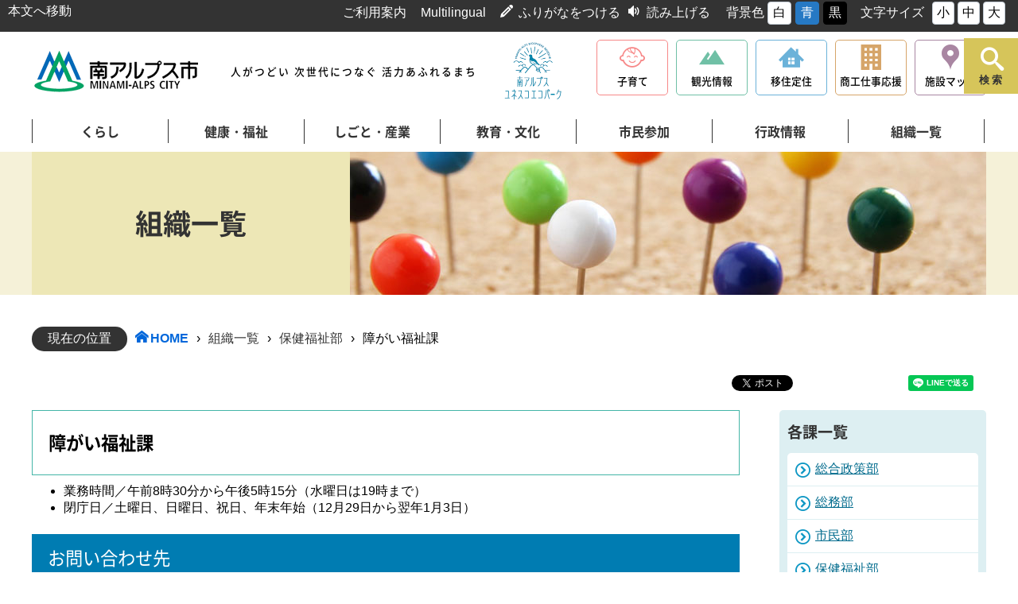

--- FILE ---
content_type: text/html
request_url: https://www.city.minami-alps.yamanashi.jp/soshiki/hoken-fukushi-bu/fukushi/index.p4.html
body_size: 27795
content:
<!doctype html>
<html lang="ja">

<head>
<meta charset="UTF-8" />
<title>障がい福祉課 -  山梨県 南アルプス市 -人がつどい 次世代につなぐ 活力あふれるまち-</title>
<link rel="stylesheet" media="all" href="/assets/cms/public.css" />
<script src="/assets/cms/public.js"></script>
<script>
//<![CDATA[

  SS.config = {"site_url":"/","kana_url":"/kana/","translate_url":"/translate/","theme":{"white":{"css_path":null,"name":"白","font_color":null,"background_color":null},"blue":{"css_path":"/css/blue.css","name":"青","font_color":null,"background_color":null},"black":{"css_path":"/css/black.css","name":"黒","font_color":null,"background_color":null}},"recommend":{"receiver_url":"https://www.city.minami-alps.yamanashi.jp/.s1/recommend/history/receiver.json","params":{"path":"/soshiki/hoken-fukushi-bu/fukushi/index.html","target_class":"Cms::Node::GroupPage","target_id":865}}};

//]]>
</script>
<meta charset="UTF-8" />
<meta http-equiv="X-UA-Compatible" content="IE=edge">
<!-- <link href="/css/style.css" media="all" rel="stylesheet" /> -->
  <link rel="stylesheet" media="all" href="/css/font.css" />
  <link rel="stylesheet" media="all" href="/css/icomoon.css" />
  <link rel="stylesheet" media="all" href="/css/citizen/layout.css" />
  <link rel="stylesheet" media="all" href="/css/citizen/common.css" />
  <link rel="stylesheet" media="all" href="/css/citizen/layout_media.css" />
  <link rel="stylesheet" media="all" href="/css/citizen/common_media.css" />
  <link rel="stylesheet" media="all" href="/css/citizen/tablet.css" />
  <script src="/js/common.js"></script>
  
  <!--[if lt IE 9]>
  <script src="/js/selectivizr.js"></script>
  <script src="/js/html5shiv.js"></script>
  <![endif]-->

  <!-- Google Tag Manager -->
  <script>(function(w,d,s,l,i){w[l]=w[l]||[];w[l].push({'gtm.start':
  new Date().getTime(),event:'gtm.js'});var f=d.getElementsByTagName(s)[0],
  j=d.createElement(s),dl=l!='dataLayer'?'&l='+l:'';j.async=true;j.src=
  'https://www.googletagmanager.com/gtm.js?id='+i+dl;f.parentNode.insertBefore(j,f);
  })(window,document,'script','dataLayer','GTM-57TRD3T');</script>
  <!-- End Google Tag Manager -->
  <link rel="stylesheet" media="all" href="/css/citizen/second.css" />
  <link rel="stylesheet" media="all" href="/css/citizen/second_media.css" />
  <link rel="stylesheet" media="all" href="/css/citizen/category.css" />


<meta property="og:type" content="article" />
<meta property="og:url" content="https://www.city.minami-alps.yamanashi.jp/soshiki/hoken-fukushi-bu/fukushi/" />
<meta property="og:site_name" content="山梨県 南アルプス市 -人がつどい 次世代につなぐ 活力あふれるまち-" />
<meta property="og:title" content="障がい福祉課 -  山梨県 南アルプス市 -人がつどい 次世代につなぐ 活力あふれるまち-" />



</head>

<body class="body--soshiki body--soshiki-hoken-fukushi-bu body--soshiki-hoken-fukushi-bu-fukushi" id="soshikiPage">
	<header>
		<div id="uNav">
			<div class="uNavwrap">
				<!-- Google Tag Manager (noscript) -->
<noscript><iframe src="https://www.googletagmanager.com/ns.html?id=GTM-57TRD3T"
height="0" width="0" style="display:none;visibility:hidden"></iframe></noscript>
<!-- End Google Tag Manager (noscript) -->

<!-- Google Tag Manager (noscript) 子育て-->
<noscript><iframe src="https://www.googletagmanager.com/ns.html?id=GTM-KK96CDSJ"
height="0" width="0" style="display:none;visibility:hidden"></iframe></noscript>
<!-- End Google Tag Manager (noscript) -->

<div id="tool">
<nav>
  <div class="tools">
    <a id="pageSkip" href="#pageSkipLink">本文へ移動</a>
    <a id="info" href="/docs/2180.html">ご利用案内</a>
    <a id="multi" href="/docs/multilingual.html">Multilingual</a>
    <span class="icon-pencil2 icon"></span><span id="ss-kana">ふりがなをつける</span>
    <span class="icon-volume-medium icon"></span><span id="ss-voice">読み上げる</span>
    <div id="theme">背景色<span id="ss-theme"><a href="#" class="white">白</a><a href="#" class="blue">青</a><a href="#" class="black">黒</a></span></div>
    <div id="size">文字サイズ<span id="ss-small" class="button">小</span><span id="ss-medium" class="button">中</span><span id="ss-large" class="button">大</span></div>
  </div>
</nav>
</div>
			</div>
		</div><!-- end #uNav -->
      
		<div id="ForeignLanguageCaution" style="display:none;">
各言語リンク先は翻訳サービス「J-SERVERプロフェッショナル」によりプログラムを用いて機械的に行われますので、内容が正確であるとは限りません。このことを十分ご理解のうえ、ご利用いただきますようお願いします。
</div>
      
		<div id="hNav">
			<div class="Logo">
  <a href="/">南アルプス市役所 トップページ</a>
</div><!-- end .Logo -->
<div class="CatchTxt">
  <span>人がつどい 次世代につなぐ 活力あふれるまち</span>
</div><!-- end .CatchTxt -->

<div class="CatchEco">
  <a href="http://www.minami-alps-br.org/">南アルプスユネスコエコパーク公式サイト</a>
</div><!-- end .CatchEco -->

<nav id="spBtn">
  <div class="menu-trigger" href="#">
    <span></span>
    <span></span>
    <span></span>
    <div class="spmTxt">MENU</div>
  </div>
</nav>

<nav class="SiteMenu">
  <p id="SPmulti" style="display : none;"><a href="/docs/multilingual.html">Multilingual</a></p>
  <ul>
    <!--<li class="hdrBtnPortal">
<a href="#">
<span class="icon icon-potal"></span>
<span class="hdrSNTxt">市民ポータル</span>
</a>
</li>-->
    <li class="hdrBtnKids">
      <a href="/kosodate/">
        <span class="icon icon-kosodate"></span>
        <span class="hdrSNTxt">子育て</span>
      </a>
    </li>
    <li class="hdrBtnKankou">
      <a href="/kankou/">
        <span class="icon icon-kankou"></span>
        <span class="hdrSNTxt">観光情報</span>
      </a>
    </li>
    <li class="hdrBtnIjyu">
      <a href="/iju/">
        <span class="icon icon-ijyu"></span>
        <span class="hdrSNTxt">移住定住</span>
      </a>
    </li>
    <li class="hdrBtnPromo hdrBiz">
      <a href="/biz-support/">
        <span class="icon icon-billding"></span>
        <span class="hdrSNTxt">商工仕事応援</span>
      </a>
    </li>
    <li class="hdrBtnMap">
      <a href="/sisetsu/">
        <span class="icon icon-facimap"></span>
        <span class="hdrSNTxt">施設マップ</span>
      </a>
    </li>
  </ul>
</nav><!-- end .SiteMenu -->
		</div><!-- end #hNav -->
		<nav id="gNav">
			<ul id="mCat">
				<li id="life">
					<a href="/kurashi/">くらし</a>
					<ul class="child">
						<div class="subMenuBlc">
							<div class="cms-nodes nodes">
<ul>
<li class="infoArea"><a href="/kurashi/infoArea/">カテゴリー紹介用</a></li>
<li class="gomi"><a href="/kurashi/gomi/">ごみ・リサイクル</a></li>
<li class="kankyou"><a href="/kurashi/kankyou/">環境</a></li>
<li class="zei"><a href="/kurashi/zei/">税金</a></li>
<li class="kokuho"><a href="/kurashi/kokuho/">国保・後期高齢者医療・年金</a></li>
<li class="jyousui"><a href="/kurashi/jyousui/">上水道</a></li>
<li class="gesui"><a href="/kurashi/gesui/">下水道</a></li>
<li class="todoke"><a href="/kurashi/todoke/">届出・証明</a></li>
<li class="sumai"><a href="/kurashi/sumai/">住まい・土地</a></li>
<li class="douro"><a href="/kurashi/douro/">道路・交通</a></li>
<li class="syohi"><a href="/kurashi/syohi/">消費生活</a></li>
<li class="soudan"><a href="/kurashi/soudan/">相談</a></li>
<li class="pet"><a href="/kurashi/pet/">ペット・動物</a></li>
<li class="senkyo"><a href="/kurashi/senkyo/">選挙</a></li>
<li class="mynumber"><a href="/kurashi/mynumber/">マイナンバー</a></li>
<li class="download"><a href="/kurashi/download/">個人向書類ダウンロード</a></li>
<li class="arclist"><a href="/kurashi/arclist/">すべての記事</a></li>
<li><a href="/kurashi/douro/shien/shien/">コミュニティバス</a></li>
<li><a href="/kurashi/arclist/">すべての記事</a></li>
</ul>
</div>

						</div>
					</ul>
				</li>
				<li id="health">
					<a href="/kenkou/">健康・福祉</a>
					<ul class="child">
						<div class="subMenuBlc">
							<div class="cms-nodes nodes">
<ul>
<li><a href="/kenkou/infoArea/">カテゴリー紹介用</a></li>
<li><a href="/kenkou/kaigo/">介護支援</a></li>
<li><a href="/kenkou/syougai/">障がい者支援</a></li>
<li><a href="/kenkou/fukushi/">生活支援・福祉活動</a></li>
<li><a href="/kenkou/iryou/">医療</a></li>
<li><a href="/kenkou/kenkou/">健康</a></li>
<li><a href="/kenkou/arclist/">すべての記事</a></li>
</ul>
</div>

						</div>
					</ul>
				</li>
				<li>
					<a href="/sangyou/">しごと・産業</a>
					<ul class="child">
						<div class="subMenuBlc">
							<div class="cms-nodes nodes">
<ul>
<li><a href="/sangyou/infoArea/">カテゴリー紹介用</a></li>
<li><a href="/sangyou/nyusatsu/">入札</a></li>
<li><a href="/sangyou/koyou/">雇用</a></li>
<li><a href="/sangyou/syoukougyou/">商工業</a></li>
<li><a href="/sangyou/nougyou/">農業</a></li>
<li><a href="/sangyou/shiteikanri/">指定管理者制度</a></li>
<li><a href="/sangyou/download/">事業者向書類ダウンロード</a></li>
<li><a href="/sangyou/arclist/">すべての記事</a></li>
</ul>
</div>

						</div>
					</ul>
				</li>
				<li id="edu">
					<a href="/manabu/">教育・文化</a>
					<ul class="child">
						<div class="subMenuBlc">
							<div class="cms-nodes nodes">
<ul>
<li class="infoArea"><a href="/manabu/infoArea/">カテゴリー紹介用</a></li>
<li class="iinkai"><a href="/manabu/iinkai/">教育委員会</a></li>
<li class="school"><a href="/manabu/school/">小・中学校関係</a></li>
<li class="kyusyoku-center"><a href="/manabu/kyusyoku-center/">市立学校給食センター</a></li>
<li class="syougai"><a href="/manabu/syougai/">生涯学習</a></li>
<li class="sports"><a href="/manabu/sports/">生涯スポーツ</a></li>
<li class="shiseki"><a href="/manabu/shiseki/">史跡・文化財</a></li>
<li class="toshokan"><a href="/manabu/toshokan/">南アルプス市の図書館</a></li>
<li class="park"><a href="/manabu/park/">市内の公園</a></li>
<li class="arclist"><a href="/manabu/arclist/">すべての記事</a></li>
<li><a href="http://m-alps-lib.e-tosho.jp/" target="_blank">南アルプス市立図書館<span style="font-size: 0.8em;">（外部サイト）</span></a></li>
<li><a href="https://www.minamialps-museum.jp/" target="_blank">南アルプス市立美術館<span style="font-size: 0.8em;">（外部サイト）</span></a></li>
<li><a href="/manabu/arclist/">すべての記事</a></li>


</ul>
</div>

						</div>
					</ul>
				</li>
				<li id="public">
					<a href="/sanka/">市民参加</a>
					<ul class="child">
						<div class="subMenuBlc">
							<div class="cms-nodes nodes">
<ul>
<li><a href="/sanka/infoArea/">カテゴリー紹介用</a></li>
<li><a href="/sanka/jinken/">人権活動</a></li>
<li><a href="/sanka/public/">パブリックコメント</a></li>
<li><a href="/sanka/danjyo/">男女共同参画</a></li>
<li><a href="/sanka/kyoudou/">協働推進</a></li>
<li><a href="/sanka/katsudou/">市民活動</a></li>
<li><a href="/sanka/syouboudan/">消防団</a></li>
<li><a href="/sanka/arclist/">すべての記事</a></li>
</ul>
</div>

						</div>
					</ul>
				</li>
				<li id="gover">
					<a href="/gyousei/">行政情報</a>
					<ul class="child">
						<div class="subMenuBlc">
							<div class="cms-nodes nodes">
<ul>
<li><a href="/gyousei/infoArea/">カテゴリー紹介用</a></li>
<li><a href="/gyousei/syokai/">南アルプス市の紹介</a></li>
<li><a href="/gyousei/toukei/">統計情報</a></li>
<li><a href="/gyousei/zaisei/">財政状況</a></li>
<li><a href="/gyousei/torikumi/">市政の取組</a></li>
<li><a href="/gyousei/sougou/">総合計画</a></li>
<li><a href="/gyousei/gyousei/">行政改革</a></li>
<li><a href="/gyousei/toshi/">都市計画</a></li>
<li><a href="/gyousei/jinji/">採用・人事情報</a></li>
<li><a href="/gyousei/yuko/">姉妹・友好都市交流</a></li>
<li><a href="/gyousei/gappei/">合併関連</a></li>
<li><a href="/gyousei/kansa/">監査について</a></li>
<li><a href="/gyousei/koho/">広報 南アルプス</a></li>
<li><a href="/gyousei/koukai/">情報公開制度</a></li>
<li><a href="/gyousei/kaso/">過疎地域</a></li>
<li><a href="/gyousei/hojyo/">補助金・支援制度</a></li>
<li><a href="/gyousei/arclist/">すべての記事</a></li>
</ul>
</div>

						</div>
					</ul>
				</li>
				<li id="org">
					<a href="/soshiki/">組織一覧</a>
					<ul class="child">
						<div class="subMenuBlc">
							<div class="cms-nodes nodes">
<ul>
<li><a href="/soshiki/sogo-seisaku-bu/">総合政策部</a></li>
<li><a href="/soshiki/soumu-bu/">総務部</a></li>
<li><a href="/soshiki/shimin-bu/">市民部</a></li>
<li><a href="/soshiki/hoken-fukushi-bu/">保健福祉部</a></li>
<li><a href="/soshiki/kodomo-ouen/">こども応援部</a></li>
<li><a href="/soshiki/norin-syoko-bu/">産業観光部</a></li>
<li><a href="/soshiki/kensetsu-bu/">建設部</a></li>
<li><a href="/soshiki/kaikei-kanri-sya/">会計管理者</a></li>
<li><a href="/soshiki/gikai-jimukyoku/">南アルプス市議会事務局</a></li>
<li><a href="/soshiki/kansaiin-jimukyoku/">南アルプス市監査委員事務局</a></li>
<li><a href="/soshiki/nougyouiinkai-jimukyoku/">南アルプス市農業委員会事務局</a></li>
<li><a href="/soshiki/senkyokanri/">南アルプス市選挙管理委員会事務局</a></li>
<li><a href="/soshiki/kyoiku-iinkai/">教育委員会</a></li>
<li><a href="/soshiki/kigyo-kyoku/">上下水道局</a></li>
<li><a href="/soshiki/syobo-honbu/">消防本部</a></li>
</ul>
</div>

						</div>
					</ul>
				</li>
			</ul>
		</nav><!-- end #gNav -->
		
      	<div id="SearchBtn">
			<button type="button">
				<span class="icon icon-search"></span>
				<span class="sTxt">検索</span>
			</button>
		</div>

		<div id="SearchBox">
			<div class="wrap">
				<div class="closeBtn">
					<button type="button">
						<span class="icon icon-cross"></span>
					</button>
				</div>
				<div class="inner">
					<form action="/" name="search" method="get">
					    <div id="searchform">
                          <script>
                            (function() {
                              var cx = '014965774954061352330:nylrvbf5uim';
                              var gcse = document.createElement('script');
                              gcse.type = 'text/javascript';
                              gcse.async = true;
                              gcse.src = 'https://cse.google.com/cse.js?cx=' + cx;
                              var s = document.getElementsByTagName('script')[0];
                              s.parentNode.insertBefore(gcse, s);
                            })();
                          </script>
                          <gcse:searchbox-only></gcse:searchbox-only>
					    </div>
					    <div id="KWtitle">
					    	<h3>注目のワード</h3>
					    </div>
					    <div id="KWArea">
					    	<!--<a href="#">よくある質問</a>-->
					    	<a href="/sisetsu/">施設情報</a>
					    	<a href="/docs/1092.html">ごみの出し方</a>
					    	<a href="/event/">イベントカレンダー</a>
					    	<a href="/purpose/jyuminhyou/">住民票</a>
					    	<!--<a href="/docs/11520.html">事業所実態調査</a>-->
					    </div>
					</form>
				</div>
			</div>
		</div>	
	</header>
  
  	<section id="category">
      <header class="catTTL">
			<div class="cTTLwrap soshiki">
				<h2>組織一覧</h2>
				<div class="cTTLBack"></div>
			</div>
      </header>
    </section>
      <div id="BCArea">
        <dl>
          <dt>
            <span class="CrumbsTTL">現在の位置</span>
          </dt>
          <dd>
            <div class="crumbs">
    <div class="crumb" itemscope itemtype="http://schema.org/BreadcrumbList">
      <span class="page" itemprop="itemListElement" itemscope itemtype="http://schema.org/ListItem"><span itemprop="name"><a itemprop="item" href="/">HOME</a></span><meta itemprop="position" content="1"></span><span class="separator">&rsaquo;</span><span class="page" itemprop="itemListElement" itemscope itemtype="http://schema.org/ListItem"><span itemprop="name"><a itemprop="item" href="/soshiki/">組織一覧</a></span><meta itemprop="position" content="2"></span><span class="separator">&rsaquo;</span><span class="page" itemprop="itemListElement" itemscope itemtype="http://schema.org/ListItem"><span itemprop="name"><a itemprop="item" href="/soshiki/hoken-fukushi-bu/">保健福祉部</a></span><meta itemprop="position" content="3"></span><span class="separator">&rsaquo;</span><span class="page" itemprop="itemListElement" itemscope itemtype="http://schema.org/ListItem"><span itemprop="name">障がい福祉課</span><meta itemprop="position" content="4"></span>
    </div>
</div>

          </dd>
        </dl>
      </div>
      <div id="snsBtnArea">
        
<div class="cms-sns_share">

<div id="fb-root"></div>
<script>(function(d, s, id) {
  var js, fjs = d.getElementsByTagName(s)[0];
  if (d.getElementById(id)) return;
  js = d.createElement(s); js.id = id;
  js.src = "//connect.facebook.net/ja_JP/sdk.js#xfbml=1&version=v2.8";
  fjs.parentNode.insertBefore(js, fjs);
}(document, 'script', 'facebook-jssdk'));</script>

    <div class="site fb fb-like">
      <div class="fb-like" data-href="https://www.city.minami-alps.yamanashi.jp/soshiki/hoken-fukushi-bu/fukushi/" data-layout="button_count" data-action="like"></div>
    </div>

    <div class="site fb fb-share">
      <div class="fb-share-button" data-href="https://www.city.minami-alps.yamanashi.jp/soshiki/hoken-fukushi-bu/fukushi/" data-layout="button_count"></div>
    </div>

    <div class="site twitter">
      <a href="https://twitter.com/share" class="twitter-share-button" data-url="https://www.city.minami-alps.yamanashi.jp/soshiki/hoken-fukushi-bu/fukushi/">ツイート</a>
      <script>!function(d,s,id){var js,fjs=d.getElementsByTagName(s)[0],p=/^http:/.test(d.location)?'http':'https';
      if(!d.getElementById(id)){js=d.createElement(s);js.id=id;js.src=p+'://platform.twitter.com/widgets.js';
      fjs.parentNode.insertBefore(js,fjs);}}(document, 'script', 'twitter-wjs');</script>
    </div>

    <div class="site hatena">
      <a href="http://b.hatena.ne.jp/entry/https://www.city.minami-alps.yamanashi.jp/soshiki/hoken-fukushi-bu/fukushi/" class="hatena-bookmark-button"
        data-hatena-bookmark-layout="standard-balloon"
        data-hatena-bookmark-lang="ja" title="このエントリーをはてなブックマークに追加">
        <img src="//b.st-hatena.com/images/entry-button/button-only@2x.png"
          alt="このエントリーをはてなブックマークに追加" width="20" height="20" style="border: none;" /></a>
      <script type="text/javascript" src="//b.st-hatena.com/js/bookmark_button.js" charset="utf-8" async="async"></script>
    </div>

    <div class="site line">
      <div class="line-it-button" style="display: none;" data-type="share-a" data-lang="ja" ></div>
      <script src="//scdn.line-apps.com/n/line_it/thirdparty/loader.min.js" async="async" defer="defer" ></script>
    </div>
</div>

      </div>
  	<div id="bodyWrap">
      <div id="main">
        <article class="subCat">
          <header>
            <h1 id="pageSkipLink">障がい福祉課</h1>
          </header>
        </article>
        <div class="cms-group-pages pages">
<ul>
<li>業務時間／午前8時30分から午後5時15分（水曜日は19時まで）
<li>閉庁日／土曜日、日曜日、祝日、年末年始（12月29日から翌年1月3日）
</ul>

<h2>お問い合わせ先</h2>
<ul>
<li>山梨県南アルプス市小笠原376
<li>電話番号／ 055-282-6197<br />（医療給付担当 055-282-6197、自立支援担当 055-213-0663）
<li>FAX番号／ 055-282-6095
<li>場所／ 本庁 新館1階　<a href="/sisetsu/shisetsu/malps-honcyosya/">アクセスマップ</a>　<a href="/contact/hoken-fukushi-bu/fukushi/">フォームでのお問い合わせ</a>
</ul>

<h3>自立支援担当</h3>
<h4>主な業務内容</h4>
<p>障害者総合支援法による市町村障害福祉計画、介護給付事業、地域生活支援事業（相談支援事業、意思疎通支援事業、移動支援事業、地域活動支援センターなど）に関することなど</p>

<h3>医療給付担当</h3>
<h4>主な業務内容</h4>
<p>各種障害者福祉法に関すること（手帳の申請交付）、障害者各種手当、重度医療など</p>

<h2>記事一覧</h2>
<dl>
<dt>2015年6月18日</dt>
  <dd><a href="/docs/1241.html">手話通訳設置事業</a></dd>
<dt>2015年6月18日</dt>
  <dd><a href="/docs/1261.html">第3次南アルプス市障害者計画</a></dd>
<dt>2015年6月18日</dt>
  <dd><a href="/docs/1263.html">南アルプス市第６期障害福祉計画・第２期障害児福祉計画</a></dd>
<dt>2015年2月9日</dt>
  <dd><a href="/docs/1234.html">重度心身障害者医療費助成制度</a></dd>
<dt>2014年6月2日</dt>
  <dd><a href="/docs/1215.html">身体障害者手帳の交付</a></dd>
<dt>2012年10月12日</dt>
  <dd><a href="/docs/1240.html">その他交通関係の援助制度</a></dd>
<dt>2012年4月6日</dt>
  <dd><a href="/docs/1119.html">障害児福祉手当制度</a></dd>
<dt>2012年4月6日</dt>
  <dd><a href="/docs/1244.html">特別障害者手当</a></dd>
<dt>2011年12月7日</dt>
  <dd><a href="/docs/1217.html">身体障害者の障害等級の基準</a></dd>
<dt>2011年3月4日</dt>
  <dd><a href="/docs/1235.html">補装具費支給制度</a></dd>
</dl>
</div>

  <nav class="pagination" aria-label="ページネーション">
    <span class="first">
  <a href="/soshiki/hoken-fukushi-bu/fukushi">&laquo;</a>
</span>

    <span class="prev">
  <a rel="prev" href="/soshiki/hoken-fukushi-bu/fukushi/index.p3.html">前のページ</a>
</span>

        <span class="page">
  <a href="/soshiki/hoken-fukushi-bu/fukushi">1</a>
</span>

        <span class="page">
  <a href="/soshiki/hoken-fukushi-bu/fukushi/index.p2.html">2</a>
</span>

        <span class="page">
  <a rel="prev" href="/soshiki/hoken-fukushi-bu/fukushi/index.p3.html">3</a>
</span>

        <span class="page current">
  4
</span>

        <span class="page">
  <a rel="next" href="/soshiki/hoken-fukushi-bu/fukushi/index.p5.html">5</a>
</span>

      <span class="next">
  <a rel="next" href="/soshiki/hoken-fukushi-bu/fukushi/index.p5.html">次のページ</a>
</span>

      <span class="last">
  <a href="/soshiki/hoken-fukushi-bu/fukushi/index.p5.html">&raquo;</a>
</span>

  </nav>


        
      </div>
      <div id="side">
		<!-- サイド「カテゴリーリスト 挿入位置-->
          
          
          
          
          
          
          
          
          
          
          
          
			<div class="cms-nodes nodes">
<div id="sideMenu">
	<h2>各課一覧</h2>
  	<ul>
<li><a href="/soshiki/sogo-seisaku-bu/">総合政策部</a></li>
<li><a href="/soshiki/soumu-bu/">総務部</a></li>
<li><a href="/soshiki/shimin-bu/">市民部</a></li>
<li><a href="/soshiki/hoken-fukushi-bu/">保健福祉部</a></li>
<li><a href="/soshiki/kodomo-ouen/">こども応援部</a></li>
<li><a href="/soshiki/norin-syoko-bu/">産業観光部</a></li>
<li><a href="/soshiki/kensetsu-bu/">建設部</a></li>
<li><a href="/soshiki/kaikei-kanri-sya/">会計管理者</a></li>
<li><a href="/soshiki/gikai-jimukyoku/">南アルプス市議会事務局</a></li>
<li><a href="/soshiki/kansaiin-jimukyoku/">南アルプス市監査委員事務局</a></li>
<li><a href="/soshiki/nougyouiinkai-jimukyoku/">南アルプス市農業委員会事務局</a></li>
<li><a href="/soshiki/senkyokanri/">南アルプス市選挙管理委員会事務局</a></li>
<li><a href="/soshiki/kyoiku-iinkai/">教育委員会</a></li>
<li><a href="/soshiki/kigyo-kyoku/">上下水道局</a></li>
<li><a href="/soshiki/syobo-honbu/">消防本部</a></li>
</ul>
</div>
</div>

          
          
          <!--<div id="RankMenu">
					<h2>よく見られているページ</h2>
					<ol>
						<li><a href="https://www.facebook.com/%E5%8D%97%E3%82%A2%E3%83%AB%E3%83%97%E3%82%B9%E5%B8%82%E5%BD%B9%E6%89%80-231093237355634/">南アルプス市公式Facebook</a></li>
						<li><a href="https://twitter.com/M_alps_city?lang=ja">南アルプス市公式Twitter</a></li>
						<li><a href="/gyousei/koho/">広報南アルプス</a></li>
						<li><a href="/contact/">ご意見・ご要望</a></li>
						<li><a href="/gyousei/syokai/">南アルプス市の紹介</a></li>
					</ol>
					
				</div>-->
          <!--<div id="PickUpMenu">
					<h2>ピックアップ情報</h2>
					<ul>
						<li><a href="/kurashi/download/">申請書ダウンロード</a></li>
						<li><a href="/kurashi/gomi/gomi/">ゴミの出しかた</a></li>
						<li><a href="/event/">イベントカレンダー</a></li>
						<li><a href="/kosodate/">子育てサイト</a></li>
						<li><a href="/kurashi/mynumber/">マイナンバー</a></li>
					</ul>
				</div>-->
      </div>
    </div>
  
	<a href="#" class="page_top">
		<img src="/img/citizen/btn_go_top.png" alt="ページの先頭へ戻る">
	</a>
	<footer>
		<div id="fWrap">
			<div class="fMenu">
				<ul>
					<li><a href="/contact">お問い合わせ</a></li>
					<li><a href="/sitemap/">サイトマップ</a></li>
					<li><a href="/docs/2177.html">サイトポリシー</a></li>
					<li><a href="/docs/2178.html">個人情報の取り扱いについて</a></li>
					<li><a href="/docs/2180.html">サイトの使い方</a></li>
					<li><a href="/docs/1924.html">関連リンク集</a></li>
				</ul>
			</div>
			<div class="fLogo">
				<a href="/">南アルプス市役所</a><a href="http://www.minami-alps-br.org/" class="ecoparkbanner">南アルプスユネスコエコパーク公式サイト</a>
			</div>
			<div class="fAdd">
				<h3>
					南アルプス市役所<span><a href="/sisetsu/result.html?category_ids[]=&category_ids[]=572&category_ids[]=573&category_ids[]=574&keyword=&location_ids[]=">市役所窓口案内</a></span>
				</h3>
				<p>〒400-0395　山梨県南アルプス市小笠原 376</p>
				<p>
					<span class="faTel">TEL:055-282-1111</span>
					<span class="faFax">FAX:055-282-1112</span>
				</p>
				<p>
					開庁日：月曜日から金曜日（祝日、12月29日から1月3日を除く）
				</p>
				<p>
					開庁時間：午前8時30分から午後5時15分
				</p>
			</div>
			
		</div>
		<div id="fCredit">
			<span>Copyrightc 2018 MINAMI-ALPS CITY All Rights Reserved.</span>
		</div>
	</footer>
	
	<script src="/js/citizen/jquery-ui.min.js"></script>
	<script src="/js/citizen/common.js"></script>
	<script src="/js/citizen/second.js"></script>
  	<script src="/js/citizen/jquery.matchHeight.js"></script>
    <script>
    $(".category-pages").each(function () {
        var num = $(this).find('header h3').length;
        if(num >= 4){
            $(this).addClass("arc_02");
        } else {
            $(this).addClass("arc_01");
        }
    });
    </script>
	<script>
		$(function() {
			$('.arc_02 header').matchHeight({
				
			});
		});
	</script>
</body>

</html>


--- FILE ---
content_type: text/css
request_url: https://www.city.minami-alps.yamanashi.jp/css/citizen/second_media.css
body_size: 26885
content:
/*=======================================================================*/
/*
Secondmedia.css
第2階層ブロックおよびパーツ【スマートフォン】
*/
/*=======================================================================*/

/*=======================================================================*/
/* 共通 */
/*=======================================================================*/



/*=======================================================================*/
/* カテゴリーページレイアウト */
/*=======================================================================*/

/* 見出し（タイトル） */
/*=======================================================================*/

@media screen and (max-width: 767px) {

	.catTTL {
		width: 100%;
		margin: 0 0 10px 0;
		background: #F5F1D8;
	}

	.cTTLwrap {
		width: 100%;
		margin: 0 auto;
		padding: 0;
		min-height: 100px;
		display: block;
	}

	.cTTLwrap:before, .cTTLwrap:after {
		content: "\0020";
		display: block;
		height: 0;
		overflow: hidden;
	}

	.cTTLwrap:after {
		clear: both;
	}


	.cTTLwrap h1,
	.cTTLwrap h2 {
		display: table-cell;
		text-align: center;
		vertical-align: middle;
		width: 100%;
		padding: 5px 30px;
		box-sizing: border-box;
		font-family: "Noto Sans", "Noto Sans Japanese", sans-serif;
		font-size: 1.4em;
		line-height: 2.2em;
		font-weight: 600;
		color: #333333;
		background: #EDE7B6;
		min-height: auto;
	}

	.cTTLBack {
		display: table-cell;
		text-align: center;
		vertical-align: middle;
		display: block;
		width: 100%;
		min-height: 100px;
	}

}

/* メインエリア */
/*=======================================================================*/

/* カテゴリーの概要 */

@media screen and (max-width: 767px) {

	#catDescArea {
		width: 98%;
		padding: 10px;
		box-sizing: border-box;
		margin: 0 auto 20px auto;
		background: #EEEEEE;
		font-size: 0.9em;
		line-height: 1.6em;
	}

	#catDescArea:before, #catDescArea:after {
		content: "\0020";
		display: block;
		height: 0;
		overflow: hidden;
	}

	#catDescArea:after {
		clear: both;
	}

	#catDescArea p {
		display: block;
		padding: 10px 0;
		font-size: 0.9em;
		line-height: 1.6em;
	}

	#catDescArea img {
		display: block;
		max-width: 100%;
		height: auto;
		float: none!important;
		margin: 0 auto 10px auto !important;
	}

}

/* カテゴリー　記事リスト */

@media screen and (max-width: 767px) {

	#catNewsArea {
		width: 100%;
		padding: 0;
		box-sizing: border-box;
		margin: 0 0 20px 0;
	}

	#catNewsArea h2 {
		font-size: 1.2em;
		width: 100%;
		display: block;
		padding: 0 0 5px 0;
		margin: 0 0 20px 0;
		border-bottom: 2px solid #44B5A7;
	}

	#catNewsArea h2:before {
		font-size: 1.4em;
		color: #44B5A7;
		content: "\e9ea";
		font-family: 'icomoon' !important;
		margin: 0 10px 0 10px;
	}

	#catNewsArea .page {
		width: 98%;
		padding: 10px 0;
		margin: 0 auto;
	}

	#catNewsArea .pages header {
		width: 98%;
		margin: 0 auto;
		border-bottom: 1px dotted #EEEEEE;
	}

	#catNewsArea .pages article:before,
	#catNewsArea .pages article:after {
		content: "\0020";
		display: block;
		height: 0;
		overflow: hidden;
	}

	#catNewsArea .pages article:after {
		clear: both;
	}

	#catNewsArea .pages article {
		padding: 0 0 2px 0;
	}

	#catNewsArea .pages article time {
		width: 100%;
		float: none;
		display: block;
		padding: 4px 0 0 0;
		font-weight: bold;
		box-sizing: border-box;
		font-size: 0.9em;
	}

	#catNewsArea .pages article h3 {
		float: none;
		width: 100%;
		display: block;
		box-sizing: border-box;
		padding: 4px 5px !important;
		margin: 0;
		background: #fff;
		border-bottom: none !important;
		font-weight: normal;
		font-size: 0.9em;
	}

	#catNewsArea .pages article h3 a {
		color: #006B8D;
	}

	#catNewsArea .pages article h3 a:hover {
		color: #333;
	}

}

/* サブカテゴリーエリア */


@media screen and (max-width: 767px) {

	#subCatArea,
	#subCatArea02 {
		width: 98%;
		padding: 0;
		box-sizing: border-box;
		margin: 0 auto 20px auto;
	}

	#subCatArea:before,
	#subCatArea:after,
	#subCatArea02:before,
	#subCatArea02:after {
		content: "\0020";
		display: block;
		height: 0;
		overflow: hidden;
	}

	#subCatArea:after,
	#subCatArea02:after {
		clear: both;
	}

	#subCatArea .scBlock,
	#subCatArea02 .scBlock {
		width: 100%;
	}

	#subCatArea .scBlock:nth-child(odd),
	#subCatArea02 .scBlock:nth-child(odd) {
		float: none;
		margin: 0 0 10px 0;
	}

	#subCatArea .scBlock:nth-child(even),
	#subCatArea02 .scBlock:nth-child(even) {
		float: none;
		margin: 0 0 10px 0;
	}

	#subCatArea .scBlock h2,
	#subCatArea02 .scBlock h2 {
		display: block;
		width: 100%;
		padding: 20px;
		box-sizing: border-box;
		border: 1px solid #44B5A7;
		font-weight: normal;
		margin: 0 0 10px 0;
	}


	#subCatArea .scBlock h2 a,
	#subCatArea02 .scBlock h2 a {
		color: #006B8D;
		filter: dropshadow(color=#FFFFFF,offX= 0,offY=-1)
		dropshadow(color=#FFFFFF,offX= 1,offY= 0)
		dropshadow(color=#FFFFFF,offX= 0,offY= 1)
		dropshadow(color=#FFFFFF,offX=-1,offY= 0);
		text-shadow: white 1px 1px 0px, white -1px 1px 0px, white 1px -1px 0px, white -1px -1px 0px;
		text-decoration: underline;
		-webkit-transition: 0.3s ease-in-out;
		-moz-transition: 0.3s ease-in-out;
		transition: 0.3s ease-in-out;
	}

	#subCatArea .scBlock h2 a:hover,
	#subCatArea02 .scBlock h2 a:hover {
		text-decoration: none;
	}

	#subCatArea .scBlock ul,
	#subCatArea02 .scBlock ul {
		width: 100%;
		box-sizing: border-box;
		list-style: none;
		padding: 0 10px 10px 20px;
	}

	#subCatArea .scBlock ul li,
	#subCatArea02 .scBlock ul li {
		padding-left: 1em; 
		text-indent: -.7em;
		line-height: 1.8em;
		font-size: 0.9em;
	}

	#subCatArea .scBlock ul li:before,
	#subCatArea02 .scBlock ul li:before {
		content: '';
		width: 8px;
		height: 8px;
		display: inline-block;
		border-radius: 100%;
		background: #44B5A7;
		position: relative;
		left: -10px;
		top: -2px;
	}

	#subCatArea .scBlock ul li a,
	#subCatArea02 .scBlock ul li a {
		color: #006B8D;
		-webkit-transition: 0.3s ease-in-out;
		-moz-transition: 0.3s ease-in-out;
		transition: 0.3s ease-in-out;
	}

	#subCatArea .scBlock ul li a:hover,
	#subCatArea02 .scBlock ul li a:hover {
		text-decoration: underline;
	}

}

/* 子カテゴリー */
/*=======================================================================*/

@media screen and (max-width: 767px) {

	#main article.subCat h1 {
		display: block;
		width: 100%;
		padding: 20px;
		box-sizing: border-box;
		border: 1px solid #44B5A7;
		margin: 0 0 10px 0;
		font-size: 1.4em;
		font-family: "Noto Sans", "Noto Sans Japanese", sans-serif;
		line-height: 1.8em;
      		filter: dropshadow(color=#FFFFFF,offX= 0,offY=-1)
		dropshadow(color=#FFFFFF,offX= 1,offY= 0)
		dropshadow(color=#FFFFFF,offX= 0,offY= 1)
		dropshadow(color=#FFFFFF,offX=-1,offY= 0);
		text-shadow: white 1px 1px 0px, white -1px 1px 0px, white 1px -1px 0px, white -1px -1px 0px;
	}

	article.pageList h2 {
		display: block;
		width: 100%;
		background: #00838F;
		border-bottom: 5px solid #00695C;
		color: #FFF;
		padding: 5px 20px;
		margin: 1em 0 1em 0;
		font-size: 1.2em;
		font-family: "Noto Sans", "Noto Sans Japanese", sans-serif;
		line-height: 1.8em;
		font-weight: 400;
		box-sizing: border-box;
	}

	#subCatArea .category-page,
	#subCatArea02 .category-page {
		padding: 0 0 0 10px;
	}

	#subCatArea .category-page:before,
	#subCatArea .category-page:after {
		content: "\0020";
		display: block;
		height: 0;
		overflow: hidden;
	}
	#subCatArea02 .category-page:before,
	#subCatArea02 .category-page:after {
		content: "\0020";
		display: block;
		height: 0;
		overflow: hidden;
	}

	#subCatArea .category-page:after,
	#subCatArea02 .category-page:after {
		clear: both;
	}

	#subCatArea .category-page article,
	#subCatArea02 .category-page article {
		line-height: 1.8em;
		padding: 0 0 10px 0;
		border-bottom: 1px solid #CCC;
	}

	.category-page .arc_01,
	.category-page .arc_02 {
		display: block;
		width: 98%;
		margin: 0 auto;
	}

	.arc_01 header {
		width: 98%;
		box-sizing: border-box;
		padding: 10px 10px 10px 20px;
		border-bottom: 1px solid #CCC;
	}

	.arc_02 header {
		width: 98%;
		float: none;
		box-sizing: border-box;
		margin: 0 5px;
		padding: 10px 10px 10px 20px;
		border-bottom: 1px solid #CCC;
	}

	#subCatArea article h3,
	#subCatArea02 article h3 {
		font-size: 1em;
		font-weight: normal;
	}

	#subCatArea article h3:before,
	#subCatArea02 article h3:before {
		content: '';
		width: 8px;
		height: 8px;
		display: inline-block;
		border-radius: 100%;
		background: #44B5A7;
		position: relative;
		left: -10px;
		top: -2px;
	}

	#subCatArea article h3 a,
	#subCatArea02 article h3 a {
		color: #333;
	}

	#subCatArea article h3 a:hover,
	#subCatArea02 article h3 a:hover {
		color: #44B5A7;
	}

	#subCatArea article h3 span.date,
	#subCatArea02 article h3 span.date {
		display: block;
		width: 100%;
		margin: 0 0 10px 0;
	}

	#documant .body img{/*右左寄せ画像の解除*/
		float: none !important;
		display: block;
		margin-left: auto !important;
		margin-right: auto !important;
    }

}

/* サイドエリア */
/*=======================================================================*/

/* カテゴリーメニューエリア */

@media screen and (max-width: 767px) {

	#sideMenu {
		width: 98%;
		margin: 0 auto 10px auto;
		background: #DDEFF2;
		padding: 10px;
		box-sizing: border-box;
		border-radius: 5px;
	}

	#sideMenu h2 {
		font-size: 1em;
		line-height: 1.8em;
		font-weight: 600;
		font-family: "Noto Sans", "Noto Sans Japanese", sans-serif;
		color: #333;
		margin: 0 0 10px 0;
	}

	#sideMenu ul {
		width: 100%;
		padding: 0;
		box-sizing: border-box;
		background: #FFF;
		border-radius: 5px;
		list-style: none;
	}

	#sideMenu ul li {
		position: relative;
		width: 100%;
		margin: 0;
		padding: 0;
		border-bottom: 1px solid #DDEFF2;
		-webkit-transition: 0.3s ease-in-out;
		-moz-transition: 0.3s ease-in-out;
		transition: 0.3s ease-in-out;
	}

	#sideMenu ul li:hover {
		background: #DDEFF2;
	}

	#sideMenu ul li:before {
		position: absolute;
		top: 12px;
		left: 0;
		font-family: 'icomoon' !important;
		margin: 0 10px 0 10px;
		content: "\ea60";
		font-size: 1.2em;
		color: #0E97C4;
	}

	#sideMenu ul li:last-child {
		border-bottom: none;
	}

	#sideMenu ul li a {
		display: block;
		width: 100%;
		padding: 10px 10px 10px 35px;
		box-sizing: border-box;
		color: #0E97C4;
		text-decoration: underline;
		-webkit-transition: 0.3s ease-in-out;
		-moz-transition: 0.3s ease-in-out;
		transition: 0.3s ease-in-out;
	}

	#sideMenu ul li:before a:hover {
		color: #333;
	}

	#sideMenu ul li a:hover {
		color: #333;
		text-decoration: none;
	}

}

/* よく見られているページエリア */

@media screen and (max-width: 767px) {

	#RankMenu {
		width: 98%;
		margin: 0 auto 10px auto;
		background: #FFF;
		padding: 0;
		box-sizing: border-box;
	}

	#RankMenu h2 {
		font-size: 1em;
		line-height: 1.8em;
		font-weight: 600;
		font-family: "Noto Sans", "Noto Sans Japanese", sans-serif;
		color: #333;
		margin: 0 0 10px 0;
	}

	#RankMenu ol {
		width: 100%;
		padding: 10px;
		box-sizing: border-box;
		background: #CCCCCC;
		counter-reset:number;
		list-style:none;
		border-radius: 5px;

	}

	#RankMenu ol li {
		width: 100%;
		margin: 0;
		border-bottom: 1px solid #CCC;
		background: #FFF;
		position: relative;
	}

	#RankMenu ol li:before {
		position: absolute;
		top: 8px;
		left: 5px;
		counter-increment: number;
		content: counter(number);
		line-height: 30px;
		text-align: center;
		height: 30px;
		width: 30px;
		border-radius: 50%;
		color: #FFF;
	}

	#RankMenu ol li:nth-child(1):before {
		background: #DCB161;
	}

	#RankMenu ol li:nth-child(2):before {
		background: #777777;
	}

	#RankMenu ol li:nth-child(3):before {
		background: #D05A28;
	}

	#RankMenu ol li:nth-child(4):before {
		background: #0F71D3;
	}

	#RankMenu ol li:nth-child(5):before {
		background: #0F71D3;
	}

	#RankMenu ol li:last-child {
		border-bottom: none;
	}

	#RankMenu ol li a {
		display: block;
		width: 100%;
		padding: 10px 10px 10px 40px;
		box-sizing: border-box;
		color: #0E97C4;
		text-decoration: underline;
		-webkit-transition: 0.3s ease-in-out;
		-moz-transition: 0.3s ease-in-out;
		transition: 0.3s ease-in-out;
	}

	#RankMenu ol li a:hover {
		color: #333;
		text-decoration: none;
	}

}

/* よく見られているページエリア */

@media screen and (max-width: 767px) {

	#PickUpMenu {
		width: 98%;
		margin: 0 auto 10px auto;
		background: #FFF;
		padding: 0;
		box-sizing: border-box;
	}

	#PickUpMenu h2 {
		font-size: 1em;
		line-height: 1.8em;
		font-weight: 600;
		font-family: "Noto Sans", "Noto Sans Japanese", sans-serif;
		color: #333;
		margin: 0 0 10px 0;
	}

	#PickUpMenu ul {
		width: 100%;
		padding: 10px;
		box-sizing: border-box;
		background: #CCCCCC;
		border-radius: 5px;
		list-style: none;
	}

	#PickUpMenu ul li {
		position: relative;
		width: 100%;
		margin: 0;
		padding: 0;
		background: #FFF;
		border-bottom: 1px solid #DDEFF2;
		-webkit-transition: 0.3s ease-in-out;
		-moz-transition: 0.3s ease-in-out;
		transition: 0.3s ease-in-out;
	}

	#PickUpMenu ul li:hover {
		background: #DDEFF2;
	}

	#PickUpMenu ul li:before {
		position: absolute;
		top: 12px;
		left: 0;
		font-family: 'icomoon' !important;
		margin: 0 10px 0 10px;
		content: "\ea60";
		font-size: 1em;
		color: #3C6239;
	}

	#PickUpMenu ul li:last-child {
		border-bottom: none;
	}

	#PickUpMenu ul li a {
		display: block;
		width: 100%;
		padding: 10px 10px 10px 35px;
		box-sizing: border-box;
		color: #333;
		text-decoration: none;
		-webkit-transition: 0.3s ease-in-out;
		-moz-transition: 0.3s ease-in-out;
		transition: 0.3s ease-in-out;
	}

	#PickUpMenu ul li:before a:hover {

		color: #0E97C4;
		text-decoration: underline;
	}

	#PickUpMenu ul li a:hover {
		color: #333;
		text-decoration: none;
	}

}

/*=======================================================================*/
/* 詳細ページレイアウト　※一部カテゴリーページにも使用 */
/*=======================================================================*/


/* 見出し（タイトル） */
/*=======================================================================*/

@media screen and (max-width: 767px) {

	.pageTTL {
		width: 100%;
		margin: 0 0 20px 0;
		background: #F5F1D8;
	}

	.pageTTL h1 {
		width: 100%;
		margin: 0 auto;
		background: #EDE7B6;
		padding: 10px;
		box-sizing: border-box;
		font-family: "Noto Sans", "Noto Sans Japanese", sans-serif;
		font-size: 1.4em;
		line-height: 1.8em;
		font-weight: 600;
		color: #333333;
	}

}

/* パンくずリスト */
/*=======================================================================*/

@media screen and (max-width: 767px) {

	#BCArea {
      width: 98%;
      margin: 20px auto;
      box-sizing: border-box;
      overflow-x: hidden;
	}

	#BCArea dl {
		width: 98%;
      margin: 0 auto;
	}

	#BCArea dl:before, #BCArea dl:after {
		content: "\0020";
		display: block;
		height: 0;
		overflow: hidden;
	}

	#BCArea dl:after {
		clear: both;
	}

	#BCArea dl dt {
		display: block;
		float: none;
		width: 96%;
      margin: 0 auto;
		font-size: 0.8em;
	}

	#BCArea dl dd {
		display: block;
		float: none;
      width: 98%;
		padding: 5px 10px;
		margin:5px 0;
		font-size: 0.8em;
	}

	.CrumbsTTL {
		display: block;
		width: 100%;
		color: #FFF;
		text-align: center;
		background: #333333;
		border-radius: 50px;
		padding: 5px 10px;
		box-sizing: border-box;
	}


	.crumbs {
		display: block;
		margin: 0 0 10px 0;
	}

	.crumbs a {
		color: #333333;
	}

	.crumbs a:hover {
		color: #0F97C4;
	}

	.crumbs a.goIndex {
		color: #0F97C4;
		font-weight: bold;
	}

	.crumbs a.goIndex:before {
		color: #0F97C4;
		font-family: 'icomoon' !important;
		content: "\e917";
		margin: 0 3px 0 0;
	}


	.crumbs a.goIndex:hover {
		color: #333333;
	}

}

/* SNSボタンエリア */
/*=======================================================================*/

@media screen and (max-width: 767px) {

	#snsBtnArea {
		width: 98%;
		margin: 0 auto;
	}

	#snsBtnArea:before, #snsBtnArea:after {
		content: "\0020";
		display: block;
		height: 0;
		overflow: hidden;
	}

	#snsBtnArea:after {
		clear: both;
	}

	.cms-sns_share {
		float: right;
	}

	.cms-sns_share .fb {
	    /*margin-top: -6px;*/
	}

	.cms-sns_share .site {
	    float: left;
	    margin-right: 15px;
	}

}

/* ページ本文エリア  {{yield}} */
/*=======================================================================*/

@media screen and (max-width: 767px) {

	#documant article {
      line-height: 1.6em;
      padding: 0 0 3em 0;
      border-bottom: 1px solid #CCC;
      word-wrap:break-word;
	}

	#documant article p {
		width: 98%;
		min-width: 100%;
		margin: 0 auto 1em auto;
	}

	#documant article h2 {
		display: block;
		width: 100%;
		background: #0091C0;
		border-bottom: 5px solid #006384;
		color: #FFF;
		padding: 10px;
		margin: 1em 0;
		font-size: 1.2em;
		font-family: "Noto Sans", "Noto Sans Japanese", sans-serif;
		line-height: 1.6em;
		font-weight: 400;
		box-sizing: border-box;
	}


	#documant article h3 {
		display: block;
		width: 100%;
		color: #006384;
		border: 2px solid #006384;
		font-size: 1em;
		font-family: "Noto Sans", "Noto Sans Japanese", sans-serif;
		line-height: 1.6em;
		font-weight: 400;
		padding: 10px;
		margin: 1em 0;
		box-sizing: border-box;
	}

	#documant article h4 {
		display: block;
		width: 100%;
		box-sizing: border-box;
		border-left: 10px solid #0C6A8A;
		color: #0C6A8A;
		padding: 0 0 0 10px;
		margin: 1em 0 1em 0;
		box-sizing: border-box;
		font-size: 1em;
		font-family: "Noto Sans", "Noto Sans Japanese", sans-serif;
		line-height: 1.6em;
		font-weight: 600;
	}

	#documant article table {
		width: 100% !important;
	    border-collapse: collapse;
	    margin-left: 0;
	    margin-bottom: 1em;
	}

	#documant article table caption {
		text-align: left;
		font-weight: bold;
	}

	#documant article *,
	.inquiry-html * {
		color: #333;
		font-size: 1.0em;
		line-height: 1.6em;
	}

	#documant article th,
	.inquiry-html th {
		background: #eee;
		border-color: #999;
		border-style: solid;
		border-width: 1px;
		padding: 5px;
		text-align: center;
		font-weight: 900;
	}

	#documant article td,
	.inquiry-html td {
		border-color: #999;
		border-style: solid;
		border-width: 1px;
		padding: 5px;
	}

	#documant article th,
	.inquiry-html .table-non th {
		border: 1px solid #999;
	}

	#documant article td,
	#documant article td { 
		border: 1px solid #999;
		word-break: break-all;
	}

	#documant article ul {
      width: 98%;
      max-width: 98%;
      margin: 0 0 1em 0;
      padding: 0 0 0 20px;
      box-sizing: border-box;
	}
  
  	#documant img {
     max-width: 100%;
     height: auto !important;
      margin: 0 0 10px 0;
    }
  
    #documant p.float-left {
      float: none;
    }

    #documant p.float-right {
      float: none;
    }

}


/* お問い合わせエリア */
/*=======================================================================*/

@media screen and (max-width: 767px) {

	footer.contact {
		width: 98%;
		margin: 2em auto 1em auto;
		background-image: none!important;
		position: static;
		float: none;
		border: 2px solid #bcbcbc;
		margin-bottom: 40px;
	}

	footer.contact:before, footer.contact:after {
		content: "\0020";
		display: block;
		height: 0;
		overflow: hidden;
	}

	footer.contact:after {
		clear: both;
	}

	footer.contact h2 {
		font-size: 1.2em;
		background-color: #eeeeee;
		padding: 10px;
	}

	.contact p.group {
		padding: 5px 0px 5px 10px;
	}

	.contact dl,
	.contact dt,
	.contact dd {
		float: left;
		margin: 0px 0px 5px 10px;
	}

	.contact dd {
		margin-right: 10px;
	}

}

/* 関連記事 */
/*=======================================================================*/

@media screen and (max-width: 767px) {

	.related-pages {
		width: 98%;
		margin: 1em auto;
	}

	.related-pages h2 {
		display: block;
		width: 100%;
		box-sizing: border-box;
		border-left: 10px solid #EDE7B6;
		color: #333333;
		padding: 0 0 0 10px;
		margin: 1em 0 1em 0;
		box-sizing: border-box;
		font-size: 1em;
		font-family: "Noto Sans", "Noto Sans Japanese", sans-serif;
		line-height: 1.6em;
		font-weight: 600;
	}

	.related-pages ul {
		margin-left: 20px;
	}

	.related-pages ul li a {
		color: #0F97C4;
	}

	.related-pages ul li a:hover {
		color: #333333;
	}

}

/* PDFダウンロードエリア */
/*=======================================================================*/

@media screen and (max-width: 767px) {

	.ss-adobe-reader {
		width: 98%;
		margin: 0.5em auto;
		padding: 10px;
		border: 3px solid #dc2b2b;
		box-sizing: border-box;
		font-size: 0.8em;
	}

	.ss-adobe-reader:before, .ss-adobe-reader:after {
		content: "\0020";
		display: block;
		height: 0;
		overflow: hidden;
	}

	.ss-adobe-reader:after {
		clear: both;
	}

	.ss-adobe-reader a {
		color: #0F97C4;
	}

	.ss-adobe-reader a:hover {
		color: #333333;
	}

}

/* ミニアンケート */
/*=======================================================================*/

@media screen and (max-width: 767px) {

	#feedback {
		width: 98%;
		margin: 2em auto 3em auto;
		color: #666666;
		box-sizing: border-box;
	}

	#feedback h2 {
		display: block;
		width: 100%;
		box-sizing: border-box;
		background: #EEECDE;
		font-size: 1em;
		font-family: "Noto Sans", "Noto Sans Japanese", sans-serif;
		line-height: 1.6em;
		font-weight: 600;
		padding: 10px 20px;
		box-sizing: border-box;
		margin: 0 0 1em 0;
	}

	#feedback p {
		margin-bottom: 0.9em;
	}

	#feedback .inquiry-form dl,
	#feedback .inquiry-form fieldset{
		margin-bottom: 1em;
		padding: 0;
		border: none;
	}

	#feedback .inquiry-form dl dt,
	#feedback .inquiry-form legend{
		font-weight: bold;
	}

	#feedback footer {
		background-image : none!important;
		position: static;
		float: none;
	}

	.columns {
		width: 100%;
		margin: 0 0 2em 0;
	}

	.columns:before, .columns:after {
		content: "\0020";
		display: block;
		height: 0;
		overflow: hidden;
	}

	.columns:after {
		clear: both;
	}

	footer.send {
		border: none !important;
	}

	.inquiry-form .send input,
	.columns .send input,
	.form-login .send input {
		display: block;
		width: 80%;
		margin: 0 auto;
		color : #333333;
		padding: 10px 0px;
		text-align :center;
		border-bottom: 4px solid #929292;
		border-top: none;
		border-left: none;
		border-right: none;
		-moz-border-radius: 2px;
		-webkit-border-radius: 2px;
		border-radius: 2px;
		background-color: #d5d5d5;
		font-size: 1.0em;
		cursor: pointer;
	}

	.inquiry-form .send input:active,
	.columns .send input:active,
	.form-login .send input:active {
		border-bottom: none;
	}

	.inquiry-form dl,
	.columns dl,
	.form-login dl,
	.body--contact .inquiry-form fieldset,
  #feedback .inquiry-form fieldset{
      border-width : 1px 0px 0px 0px!important;
      border-color : #cccccc!important;
      border-style: solid!important;
      clear: both;
      padding-top: 10px;
      width: 98%;
	}
	#contactPage .inquiry-form dl dd,
	.inquiry-form dl dd, .columns dl dd,
	.form-login dl dd,
	#contactPage .inquiry-form .fields,
	#feedback  .inquiry-form .fields{
		float: none;
		width: 100%;
		padding: 0 10px;
		box-sizing: border-box;
	}
	#contactPage .inquiry-form dl dt,
	.inquiry-form dl dt,
	.columns dl dt,
	.form-login dl dt,
	#contactPage .inquiry-form legend,
	#feedback .inquiry-form legend{
		clear: both;
		/*float: none;*/
		width: 100%;
		padding: 6px 15px;
		font-weight: bold;
		background: #f0ebe1;
		-moz-border-radius: 5px;
		-webkit-border-radius: 5px;
		border-radius: 5px;
		margin-bottom: 10px;
		box-sizing: border-box;
	}

	.inquiry-form dl select,
	.columns dl select,
	.form-login dl select,
	.inquiry-form .fields select{
	    width: 98%;
	    padding: 10px 5px;
	}

	.inquiry-form dl dt .required,
	.columns dl dt .required,
	.form-login dl dt .required,
	.inquiry-form .fields .required{
		color: #bb0000;
		font-weight: normal;
		font-size: 0.8em;
		display: block;
	}

}

/* ページ送り */

@media screen and (max-width: 767px) {
  .pagination span.current,
  .pagination a {
    float: none;
    border-radius: 0px;
    margin: 0 0px;
    display: inline-block;
    text-align: center;
  }
  
  .pagination .next a,
  .pagination .prev a {
    padding: 8px 4px;
    width : auto !important;
  }
  
  .pagination span.first,
  .pagination span.last,
  .pagination span.gap{
    display: none;
  }
}

@media screen and (max-width: 767px) {
  #soshikiPage #main {
    font-size: 0.8em;
  }
  #soshikiPage #main dt {
    float:none;
    width : 100%; 
    border-top:1px dotted #999;
  }
  #soshikiPage #main dd {
    padding:5px;
    border-top:0px dotted #999;
  }
}

@media screen and (max-width: 767px){
  .body--sisetsu .keyword input {
    width: auto;
  }
}
@media screen and (max-width: 767px){
  .event-date h2 {
      padding: 7px 0 24px 10px;
  }
}
@media screen and (max-width: 767px){
  .event-date ul {
	top: auto;
    bottom: 0;
  }
}

@media screen and (max-width: 767px) {
  .body--sisetsu .image{
    width: 27%;
  }
}

@media screen and (max-width: 767px) {
  .body--sisetsu .image.summary-image{
    clear: both;
    margin-left: auto;
    margin-right: auto;
    margin-bottom: 20px;
    float: none;
  }
}

/*=======================================================================*/
/* シティプロモーション */
/*=======================================================================*/
@media screen and (max-width: 767px) {
  .cityPromotionWrap ul.promotionLink li{
	        width: 80%!important;
  }
}


--- FILE ---
content_type: text/css
request_url: https://www.city.minami-alps.yamanashi.jp/css/citizen/category.css
body_size: 24187
content:
/*=======================================================================*/
/*
category.css
カテゴリーバナー背景用CSS
*/
/*=======================================================================*/

/*=======================================================================*/
/* メインカテゴリー */
/*=======================================================================*/

/* くらし */
.cTTLwrap.kurashi {
	background: url(/img/citizen/cat/back_mcat_hdr_life.jpg) right 0 no-repeat;
}

/* 健康・福祉 */
.cTTLwrap.kenkou {
	background: url(/img/citizen/cat/back_mcat_hdr_kenkou.jpg) right 0 no-repeat;
}

/* しごと・産業 */
.cTTLwrap.sangyo {
	background: url(/img/citizen/cat/back_mcat_hdr_shigoto.jpg) right 0 no-repeat;
}

/* 教育・文化 */
.cTTLwrap.manabu {
	background: url(/img/citizen/cat/back_mcat_hdr_manabu.jpg) right 0 no-repeat;
}

/* 市民参加 */
.cTTLwrap.sanka {
	background: url(/img/citizen/cat/back_mcat_hdr_sanka.jpg) right 0 no-repeat;
}

/* 行政情報 */
.cTTLwrap.gyousei {
	background: url(/img/citizen/cat/back_mcat_hdr_gyousei.jpg) right 0 no-repeat;
}

/* 組織一覧 */
.cTTLwrap.soshiki {
	background: url(/img/citizen/cat/back_mcat_hdr_soshiki.jpg) right 0 no-repeat;
}

/* 目的から探す */
.cTTLwrap.purpose {
	background: url(/img/citizen/cat/back_mcat_hdr_purpose.jpg) right 0 no-repeat;
}

/* もしものときに */
.cTTLwrap.moshimo {
	background: url(/img/citizen/cat/back_mcat_hdr_moshimo.jpg) right 0 no-repeat;
}

/* 市長の部屋 */
.cTTLwrap.shicyo {
	background: url(/img/citizen/cat/back_mcat_hdr_shicyo.jpg) right 0 no-repeat;
}

/* 施設情報 */
.cTTLwrap.sisetsu {
	background: url(/img/citizen/cat/back_mcat_hdr_sisetsu.jpg) right 0 no-repeat;
}

/* 個人情報・このサイトについて */
.cTTLwrap.site {
	background: url(/img/citizen/cat/back_mcat_hdr_site.jpg) right 0 no-repeat;
}

/* ご意見・ご要望 */
.cTTLwrap.contact {
	background: url(/img/citizen/cat/back_mcat_hdr_contact.jpg) right 0 no-repeat;
}

/* 南アルプス市議会 */
.cTTLwrap.gikai {
	background: url(/img/citizen/cat/back_mcat_hdr_gikai.jpg) right 0 no-repeat;
}

/*=======================================================================*/
/* サブカテゴリー */
/*=======================================================================*/

/* くらし */
/*=======================================================================*/

.item-gomi, .body--kurashi-gomi h1 {	background: url(../../img/citizen/cat/back_bnr_gomi.jpg) right center no-repeat;	}
.item-kankyou, .body--kurashi-kankyou h1 {	background: url(../../img/citizen/cat/back_bnr_kankyou.jpg) right center no-repeat;	}
.item-zei, .body--kurashi-zei h1 {	background: url(../../img/citizen/cat/back_bnr_zei.jpg) right center no-repeat;	}
.item-kokuho, .body--kurashi-kokuho h1 {	background: url(../../img/citizen/cat/back_bnr_kokuho.jpg) right center no-repeat;	}
.item-jyousui, .body--kurashi-jyousui h1 {	background: url(../../img/citizen/cat/back_bnr_jyousui.jpg) right center no-repeat;	}
.item-gesui, .body--kurashi-gesui h1 {	background: url(../../img/citizen/cat/back_bnr_gesui.jpg) right center no-repeat;	}
.item-todoke, .body--kurashi-todoke h1 {	background: url(../../img/citizen/cat/back_bnr_todoke.jpg) right center no-repeat;	}
.item-sumai, .body--kurashi-sumai h1 {	background: url(../../img/citizen/cat/back_bnr_sumai.jpg) right center no-repeat;	}
.item-douro, .body--kurashi-douro h1 {	background: url(../../img/citizen/cat/back_bnr_douro.jpg) right center no-repeat;	}
.item-syohi, .body--kurashi-syohi h1 {	background: url(../../img/citizen/cat/back_bnr_syohi.jpg) right center no-repeat;	}
.item-soudan, .body--kurashi-soudan h1 {	background: url(../../img/citizen/cat/back_bnr_soudan.jpg) right center no-repeat;	}
.item-pet, .body--kurashi-pet h1 {	background: url(../../img/citizen/cat/back_bnr_pet.jpg) right center no-repeat;	}
.item-senkyo, .body--kurashi-senkyo h1 {	background: url(../../img/citizen/cat/back_bnr_senkyo.jpg) right center no-repeat;	}
.item-mynumber, .body--kurashi-mynumber h1 {	background: url(../../img/citizen/cat/back_bnr_mynumber.jpg) right center no-repeat;	}
.item-download, .body--kurashi-download h1 {	background: url(../../img/citizen/cat/back_bnr_download.jpg) right center no-repeat;	}
/* 広報 南アルプスカテゴリーのみ適用 */
#body--gyousei-koho-index h1 {	
  background: #EDE7B6;	
}
.item-latest.Bz, .body--gyousei-koho-latest h1 {	background: url(../../img/citizen/cat/back_bnr_kohoLatest.jpg) right center no-repeat;	}
.item-backnumber.Bz, .body--gyousei-koho-backnumber h1 {	background: url(../../img/citizen/cat/back_bnr_kohoBacknumber.jpg) right center no-repeat;	}
.item-haifu.Bz, .body--gyousei-koho-haifut h1 {	background: url(../../img/citizen/cat/back_bnr_kohoHaifu.jpg) right center no-repeat;	}
.item-alpskids.Bz, .body--gyousei-koho-alpskids h1 {	background: url(../../img/citizen/cat/back_bnr_kohoAlpskids.jpg) right center no-repeat;	}

/* 下水道のみ適用 */
#body--kurashi-gesui-index h1 {	
  background: #EDE7B6;	
}
.item-gesui-shiyou.Bz, .body--kurashi-gesui-gesui-shiyou h1 {	background: url(../../img/citizen/cat/back_bnr_gesui-shiyou.jpg) right center no-repeat;	}
.item-gesui-shishin.Bz, .body--kurashi-gesui-gesui-shishin h1 {	background: url(../../img/citizen/cat/back_bnr_gesui-shishin.jpg) right center no-repeat;	}
.item-gesui-etc.Bz, .body--kurashi-gesui-gesui-etc h1 {	background: url(../../img/citizen/cat/back_bnr_gesui-etc.jpg) right center no-repeat;	}

/* 上水道のみ適用 */
#body--kurashi-jyousui-index h1 {	
  background: #EDE7B6;	
}
.item-jyousui-shiyou.Bz, .body--kurashi-jyousui-jyousui-shiyou h1 {	background: url(../../img/citizen/cat/back_bnr_jyousui-shiyou.jpg) right center no-repeat;	}
.item-jyousui-shishin.Bz, .body--kurashi-jyousui-jyousui-shishin h1 {	background: url(../../img/citizen/cat/back_bnr_jyousui-shishin.jpg) right center no-repeat;	}
.item-jyousui-etc.Bz, .body--kurashi-jyousui-jyousui-etc h1 {	background: url(../../img/citizen/cat/back_bnr_jyousui-etc.jpg) right center no-repeat;	}
.item-trouble.Bz, .body--kurashi-jyousui-trouble h1 {	background: url(../../img/citizen/cat/back_bnr_jyousui-trouble.jpg) right center no-repeat;	}

/* 健康・福祉 */
/*=======================================================================*/
.item-kaigo, .body--kenkou-kaigo h1 {	background: url(../../img/citizen/cat/back_bnr_kaigo.jpg) right center no-repeat;	}
.item-fukushi, .body--kenkou-fukushi h1 {	background: url(../../img/citizen/cat/back_bnr_fukushi.jpg) right center no-repeat;	}
.item-iryou, .body--kenkou-iryou h1 {	background: url(../../img/citizen/cat/back_bnr_iryou.jpg) right center no-repeat;	}
.item-kenkou, .body--kenkou-kenkou h1 {	background: url(../../img/citizen/cat/back_bnr_kenkou.jpg) right center no-repeat;	}
.item-syougai, .body--kenkou-syougai h1 {	background: url(../../img/citizen/cat/back_bnr_syougai.jpg) right center no-repeat;	}


/* しごと・産業 */
/*=======================================================================*/
.item-ippan, .body--sangyou-ippan h1 {	background: url(../../img/citizen/cat/back_bnr_ippan.jpg) right center no-repeat;	}
.item-kekka, .body--sangyou-kekka h1 {	background: url(../../img/citizen/cat/back_bnr_kekka.jpg) right center no-repeat;	}
.item-koyou, .body--sangyou-koyou h1 {	background: url(../../img/citizen/cat/back_bnr_koyou.jpg) right center no-repeat;	}
.item-nougyou, .body--sangyou-nougyou h1 {	background: url(../../img/citizen/cat/back_bnr_nougyou.jpg) right center no-repeat;	}
.item-nyusatsu, .body--sangyou-nyusatsu h1 {	background: url(../../img/citizen/cat/back_bnr_nyusatsu.jpg) right center no-repeat;	}
.item-shimei, .body--sangyou-shimei h1 {	background: url(../../img/citizen/cat/back_bnr_shimei.jpg) right center no-repeat;	}
.item-shiteikanri, .body--sangyou-shiteikanri h1 {	background: url(../../img/citizen/cat/back_bnr_shiteikanri.jpg) right center no-repeat;	}
.item-sougou, .body--sangyou-sougou h1 {	background: url(../../img/citizen/cat/back_bnr_sougou.jpg) right center no-repeat;	}
.item-syoukougyou, .body--sangyou-syoukougyou h1 {	background: url(../../img/citizen/cat/back_bnr_syoukougyou.jpg) right center no-repeat;	}
.item-download.Bz, .item-syorui.Bz, .body--sangyou-download h1 {	background: url(../../img/citizen/cat/back_bnr_downloadBz.jpg) right center no-repeat;	}
.item-info.Bz {	background: url(../../img/citizen/cat/back_bnr_infoBz.jpg) right center no-repeat;	}
.item-touroku.Bz {	background: url(../../img/citizen/cat/back_bnr_ntourokuBz.jpg) right center no-repeat;	}
/* 入札カテゴリーのみ適用 */
#body--sangyou-nyusatsu-index h1 {	
  background: #EDE7B6;	
}
.item-infonyusatsu.Bz, .body--sangyou-nyusatsu-infonyusatsu h1 {	background: url(../../img/citizen/cat/back_bnr_infonyusatsu.jpg) right center no-repeat;	}
.item-denshi.Bz, .body--sangyou-nyusatsu-denshi h1 {	background: url(../../img/citizen/cat/back_bnr_denshiNyusatu.jpg) right center no-repeat;	}
.item-seido.Bz, .body--sangyou-nyusatsu-infonyusatsu h1 {	background: url(../../img/citizen/cat/back_bnr_seidoNyusatu.jpg) right center no-repeat;	}

/* 農業カテゴリーのみ適用 */
#body--sangyou-nougyou-index h1 {	
  background: #EDE7B6;	
}
.item-nouchi.Bz, .body--sangyou-nougyou-nouchi h1 {	background: url(../../img/citizen/cat/back_bnr_nougyouNouchi.jpg) right center no-repeat;	}
.item-shien.Bz, .body--sangyou-nougyou-shien h1 {	background: url(../../img/citizen/cat/back_bnr_nougyouShien.jpg) right center no-repeat;	}
.item-shisetsu.Bz, .body--sangyou-nougyou-shisetsu h1 {	background: url(../../img/citizen/cat/back_bnr_nougyouShisetsu.jpg) right center no-repeat;	}
.item-kyouryoku.Bz, .body--sangyou-nougyou-kyouryoku h1 {	background: url(../../img/citizen/cat/back_bnr_nougyouKyouryoku.jpg) right center no-repeat;	}
.item-keikaku.Bz, .body--sangyou-nougyou-keikaku h1 {	background: url(../../img/citizen/cat/back_bnr_nougyouKeikaku.jpg) right center no-repeat;	}
.item-shinrin.Bz, .body--sangyou-nougyou-shinrin h1 {	background: url(../../img/citizen/cat/back_bnr_nougyouShinrin.jpg) right center no-repeat;	}
.item-nougyouiinkai.Bz, .body--sangyou-nougyou-nougyouiinkai h1 {	background: url(../../img/citizen/cat/back_bnr_nougyouNougyouiinkai.jpg) right center no-repeat;	}
.item-etc.Bz, .body--sangyou-nougyou-etc h1 {	background: url(../../img/citizen/cat/back_bnr_nougyouEtc.jpg) right center no-repeat;	}

/* 商工業カテゴリーのみ適用 */
#body--sangyou-syoukougyou-index h1 {	
  background: #EDE7B6;	
}
.item-hojyo.Bz, .body--sangyou-syoukougyou-hojyo h1 {	background: url(../../img/citizen/cat/back_bnr_syoukougyouHojyo.jpg) right center no-repeat;	}
.item-todokede.Bz, .body--sangyou-syoukougyou-todokede h1 {	background: url(../../img/citizen/cat/back_bnr_syoukougyouTodokede.jpg) right center no-repeat;	}
.item-syokou-keikaku.Bz, .body--sangyou-syoukougyou-syokou-keikaku h1 {	background: url(../../img/citizen/cat/back_bnr_syoukougyouKeikaku.jpg) right center no-repeat;	}
.item-syoukou-etc.Bz, .body--sangyou-syoukougyou-syoukou-etc h1 {	background: url(../../img/citizen/cat/back_bnr_syoukougyouEtc.jpg) right center no-repeat;	}


/* 教育・文化 */
/*=======================================================================*/
.item-bijutsukan, .body--manabu-bijutsukan h1 {	background: url(../../img/citizen/cat/back_bnr_bijutsukan.jpg) right center no-repeat;	}
.item-iinkai, .body--manabu-iinkai h1 {	background: url(../../img/citizen/cat/back_bnr_iinkai.jpg) right center no-repeat;	}
.item-park, .body--manabu-park h1 {	background: url(../../img/citizen/cat/back_bnr_park.jpg) right center no-repeat;	}
.item-school, .body--manabu-school h1 {	background: url(../../img/citizen/cat/back_bnr_school.jpg) right center no-repeat;	}
.item-shiseki, .body--manabu-shiseki h1 {	background: url(../../img/citizen/cat/back_bnr_shiseki.jpg) right center no-repeat;	}
.item-sports, .body--manabu-sports h1 {	background: url(../../img/citizen/cat/back_bnr_sports.jpg) right center no-repeat;	}
.item-syougai.Manabu, .body--manabu-syougai h1 {	background: url(../../img/citizen/cat/back_bnr_syougaiManabu.jpg) right center no-repeat;	}
.item-toshokan, .body--manabu-toshokan h1 {	background: url(../../img/citizen/cat/back_bnr_toshokan.jpg) right center no-repeat;	}
/* 市内の公園のみ適用 */
#body--manabu-park-index h1 {	
  background: #EDE7B6;	
}
.item-park-info.Bz, .body--manabu-park-park-info h1 {	background: url(../../img/citizen/cat/back_bnr_park-info.jpg) right center no-repeat;	}
.item-park-note.Bz, .body--manabu-park-park-note h1 {	background: url(../../img/citizen/cat/back_bnr_park-note.jpg) right center no-repeat;	}
.item-park-season.Bz, .body--manabu-park-park-season h1 {	background: url(../../img/citizen/cat/back_bnr_park-season.jpg) right center no-repeat;	}

/* 生涯スポーツのみ適用 */
#body--manabu-sports-index h1 {	
  background: #EDE7B6;	
}
.item-sports-shisetu.Bz, .body--manabu-sports-sports-shisetu h1 {	background: url(../../img/citizen/cat/back_bnr_sports-shisetu.jpg) right center no-repeat;	}
.item-sports-jyosei.Bz, .body--manabu-sports-sports-jyosei h1 {	background: url(../../img/citizen/cat/back_bnr_sports-jyosei.jpg) right center no-repeat;	}
.item-sports-event.Bz, .body--manabu-sports-sports-event h1 {	background: url(../../img/citizen/cat/back_bnr_sports-event.jpg) right center no-repeat;	}
.item-sports-etc.Bz, .body--manabu-sports-sports-etc h1 {	background: url(../../img/citizen/cat/back_bnr_sports-etc.jpg) right center no-repeat;	}

/* 生涯学習のみ適用 */
#body--manabu-syougai-index h1 {	
  background: #EDE7B6;	
}
.item-syougai-kouza.Bz, .body--manabu-syougai-syougai-kouza h1 {	background: url(../../img/citizen/cat/back_bnr_syougai-kouza.jpg) right center no-repeat;	}
.item-syougai-shisetu.Bz, .body--manabu-syougai-syougai-shisetu h1 {	background: url(../../img/citizen/cat/back_bnr_syougai-shisetu.jpg) right center no-repeat;	}
.item-syougai-shien.Bz, .body--manabu-syougai-syougai-shien h1 {	background: url(../../img/citizen/cat/back_bnr_syougai-shien.jpg) right center no-repeat;	}

/* 市民参加 */
/*=======================================================================*/
.item-danjyo, .body--sanka-danjyo h1 {	background: url(../../img/citizen/cat/back_bnr_danjyo.jpg) right center no-repeat;	}
.item-katsudou, .body--sanka-katsudou h1 {	background: url(../../img/citizen/cat/back_bnr_katsudou.jpg) right center no-repeat;	}
.item-kyoudou, .body--sanka-kyoudou h1 {	background: url(../../img/citizen/cat/back_bnr_kyoudou.jpg) right center no-repeat;	}
.item-public, .body--sanka-public h1 {	background: url(../../img/citizen/cat/back_bnr_public.jpg) right center no-repeat;	}
.item-syouboudan, .body--sanka-syouboudan h1 {	background: url(../../img/citizen/cat/back_bnr_syouboudan.jpg) right center no-repeat;	}


/* 行政情報 */
/*=======================================================================*/
.item-gappei, .body--gyousei-gappei h1 {	background: url(../../img/citizen/cat/back_bnr_gappei.jpg) right center no-repeat;	}
.item-gyousei, .body--gyousei-gyousei h1 {	background: url(../../img/citizen/cat/back_bnr_gyousei.jpg) right center no-repeat;	}
.item-jinji, .body--gyousei-jinji h1 {	background: url(../../img/citizen/cat/back_bnr_jinji.jpg) right center no-repeat;	}
.item-kansa, .body--gyousei-kansa h1 {	background: url(../../img/citizen/cat/back_bnr_kansa.jpg) right center no-repeat;	}
.item-koho, .body--gyousei-koho h1 {	background: url(../../img/citizen/cat/back_bnr_koho.jpg) right center no-repeat;	}
.item-sougou.Gyousei, .body--gyousei-sougou h1 {	background: url(../../img/citizen/cat/back_bnr_sougouGyousei.jpg) right center no-repeat;	}
.item-syokai, .body--gyousei-syokai h1 {	background: url(../../img/citizen/cat/back_bnr_syokai.jpg) right center no-repeat;	}
.item-torikumi, .body--gyousei-torikumi h1 {	background: url(../../img/citizen/cat/back_bnr_torikumi.jpg) right center no-repeat;	}
.item-toshi, .body--gyousei-toshi h1 {	background: url(../../img/citizen/cat/back_bnr_toshi.jpg) right center no-repeat;	}
.item-toukei, .body--gyousei-toukei h1 {	background: url(../../img/citizen/cat/back_bnr_toukei.jpg) right center no-repeat;	}
.item-yuko, .body--gyousei-yuko h1 {	background: url(../../img/citizen/cat/back_bnr_yuko.jpg) right center no-repeat;	}
.item-zaisei, .body--gyousei-zaisei h1 {	background: url(../../img/citizen/cat/back_bnr_zaisei.jpg) right center no-repeat;	}
.item-koukai.Gyousei, .body--koukai h1 {	background: url(/img/citizen/cat/back_bnr_koukaiGyousei.jpg) right center no-repeat;	}
.item-kaso.Gyousei, .body--kaso-sougou h1 {	background: url(/img/citizen/cat/back_bnr_kasoGyousei.jpg) right center no-repeat;	}
.item-hojyo.Gyousei, .body--gyousei-hojyo h1 {	background: url(/img/citizen/cat/back_bnr_hojyo.png) right center no-repeat;	}



/* 都市計画のみ適用 */
#body--gyousei-toshi-index h1 {	
  background: #EDE7B6;	
}
.item-toshi-bosyu.Bz, .body--gyousei-toshi-toshi-bosyu h1 {	background: url(../../img/citizen/cat/back_bnr_toshi-bosyu.jpg) right center no-repeat;	}
.item-toshi-event.Bz, .body--gyousei-toshi-toshi-event h1 {	background: url(../../img/citizen/cat/back_bnr_toshi-event.jpg) right center no-repeat;	}
.item-toshi-keikaku.Bz, .body--gyousei-toshi-toshi-keikaku h1 {	background: url(../../img/citizen/cat/back_bnr_toshi-keikaku.jpg) right center no-repeat;	}
.item-toshi-todokede.Bz, .body--gyousei-toshi-toshi-todokede h1 {	background: url(../../img/citizen/cat/back_bnr_toshi-todokede.jpg) right center no-repeat;	}
.item-keikan.Bz, .body--gyousei-toshi-keikan h1 {	background: url(../../img/citizen/cat/back_bnr_toshi-keikan.jpg) right center no-repeat;	}
.item-toshi-info.Bz, .body--gyousei-toshi-toshi-info h1 {	background: url(../../img/citizen/cat/back_bnr_toshi-info.jpg) right center no-repeat;	}
/* 財政状況のみ適用 */
#body--gyousei-zaisei-index h1 {	
  background: #EDE7B6;	
}
.item-zaisei-yosan.Bz, .body--gyousei-zaisei-zaisei-yosan h1 {	background: url(../../img/citizen/cat/back_bnr_zaisei-yosan.jpg) right center no-repeat;	}
.item-zaisei-kessan.Bz, .body--gyousei-zaisei-zaisei-kessan h1 {	background: url(../../img/citizen/cat/back_bnr_zaisei-kessan.jpg) right center no-repeat;	}
.item-zaisei-shihyou.Bz, .body--gyousei-zaisei-zaisei-shihyou h1 {	background: url(../../img/citizen/cat/back_bnr_zaisei-shihyou.jpg) right center no-repeat;	}
.item-zaisei-etc.Bz, .body--gyousei-zaisei-zaisei-etc h1 {	background: url(../../img/citizen/cat/back_bnr_zaisei-etc.jpg) right center no-repeat;	}

/* 目的から探す */
/*=======================================================================*/
.item-gomi.Purpose, .body--purpose-gomi h1 {	background: url(../../img/citizen/cat/back_bnr_gomiPurpose.jpg) right center no-repeat;	}
.item-hoken, .body--purpose-hoken h1 {	background: url(../../img/citizen/cat/back_bnr_hoken.jpg) right center no-repeat;	}
.item-jichikai, .body--purpose-jichikai h1 {	background: url(../../img/citizen/cat/back_bnr_jichikai.jpg) right center no-repeat;	}
.item-jyuminhyou, .body--purpose-jyuminhyou h1 {	background: url(../../img/citizen/cat/back_bnr_jyuminhyou.jpg) right center no-repeat;	}
.item-kekkon, .body--purpose-kekkon h1 {	background: url(../../img/citizen/cat/back_bnr_kekkon.jpg) right center no-repeat;	}
.item-kourei, .body--purpose-kourei h1 {	background: url(../../img/citizen/cat/back_bnr_kourei.jpg) right center no-repeat;	}
.item-ninshin.Purpose, .body--purpose-ninshin h1 {	background: url(../../img/citizen/cat/back_bnr_ninshin.jpg) right center no-repeat;	}
.item-nyugaku, .body--purpose-nyugaku h1 {	background: url(../../img/citizen/cat/back_bnr_nyugaku.jpg) right center no-repeat;	}
.item-okuyami, .body--purpose-okuyami h1 {	background: url(../../img/citizen/cat/back_bnr_okuyami.jpg) right center no-repeat;	}
.item-nyugaku, .body--purpose-nyugaku h1 {	background: url(../../img/citizen/cat/back_bnr_nyugaku.jpg) right center no-repeat;	}
.item-sports.Purpose, .body--purpose-sports h1 {	background: url(../../img/citizen/cat/back_bnr_sportsPurpose.jpg) right center no-repeat;	}
.item-sumai.Purpose, .body--purpose-sumai h1 {	background: url(../../img/citizen/cat/back_bnr_sumaiPurpose.jpg) right center no-repeat;	}
.item-syougaisya, .body--purpose-syougaisya h1 {	background: url(../../img/citizen/cat/back_bnr_syougaisya.jpg) right center no-repeat;	}
.item-syusyoku, .body--purpose-syusyoku h1 {	background: url(../../img/citizen/cat/back_bnr_syusyoku.jpg) right center no-repeat;	}
.item-tennyu, .body--purpose-tennyu h1 {	background: url(../../img/citizen/cat/back_bnr_tennyu.jpg) right center no-repeat;	}
.item-zei.Purpose, .body--purpose-zei h1 {	background: url(../../img/citizen/cat/back_bnr_zeiPurpose.jpg) right center no-repeat;	}


/* 目的から探す */
/*=======================================================================*/
.item-bousai, .body--moshimo-bousai h1 {	background: url(../../img/citizen/cat/back_bnr_bousai.jpg) right center no-repeat;	}
.item-guide, .body--moshimo-guide h1 {	background: url(../../img/citizen/cat/back_bnr_guide.jpg) right center no-repeat;	}
.item-important, .body--moshimo-important h1 {	background: url(../../img/citizen/cat/back_bnr_important.jpg) right center no-repeat;	}
.item-shoubou, .body--moshimo-shoubou h1 {	background: url(../../img/citizen/cat/back_bnr_shoubou.jpg) right center no-repeat;	}
.item-teate, .body--moshimo-teate h1 {	background: url(../../img/citizen/cat/back_bnr_teate.jpg) right center no-repeat;	}
.item-saigai, .body--moshimo-saigai h1 {	background: url(../../img/citizen/cat/back_bnr_saigai_bousai.jpg) right center no-repeat;	}


/* 市長の部屋 */
/*=======================================================================*/
.item-discussion, .body--shicyo-discussion h1 {	background: url(../../img/citizen/cat/back_bnr_discussion.jpg) right center no-repeat;	}
.item-event, .body--shicyo-event h1 {	background: url(../../img/citizen/cat/back_bnr_event.jpg) right center no-repeat;	}
.item-greeting, .body--shicyo-greeting h1 {	background: url(../../img/citizen/cat/back_bnr_greeting.jpg) right center no-repeat;	}
.item-kaiken, .body--shicyo-kaiken h1 {	background: url(../../img/citizen/cat/back_bnr_kaiken.jpg) right center no-repeat;	}
.item-kousai, .body--shicyo-kousai h1 {	background: url(../../img/citizen/cat/back_bnr_kousai.jpg) right center no-repeat;	}
.item-opinion, .body--shicyo-opinion h1 {	background: url(../../img/citizen/cat/back_bnr_opinion.jpg) right center no-repeat;	}
.item-profile, .body--shicyo-profile h1 {	background: url(../../img/citizen/cat/back_bnr_profile.jpg) right center no-repeat;	}
.item-schedule, .body--shicyo-schedule h1 {	background: url(../../img/citizen/cat/back_bnr_schedule.jpg) right center no-repeat;	}
.item-tegami, .body--shicyo-tegami h1 {	background: url(../../img/citizen/cat/back_bnr_tegami.jpg) right center no-repeat;	}

/* 南アルプス市議会 */
/*=======================================================================*/
.item-gikai, .body--gikai-gikai h1 {	background: url(../../img/citizen/cat/back_bnr_gikai.jpg) right center no-repeat;	}
.item-kaigi, .body--gikai-kaigi h1 {	background: url(../../img/citizen/cat/back_bnr_kaigi.jpg) right center no-repeat;	}
.item-nittei, .body--gikai-nittei h1 {	background: url(../../img/citizen/cat/back_bnr_nittei.jpg) right center no-repeat;	}
.item-shitsumon, .body--gikai-shitsumon h1 {	background: url(../../img/citizen/cat/back_bnr_shitsumon.jpg) right center no-repeat;	}
.item-tayori, .body--gikai-tayori h1 {	background: url(../../img/citizen/cat/back_bnr_tayori.jpg) right center no-repeat;	}
.item-recording, .body--gikai-recording h1 {	background: url(../../img/citizen/cat/back_bnr_recording.jpg) right center no-repeat;	}
.item-meibo, .body--gikai-meibo h1 {	background: url(../../img/citizen/cat/back_bnr_meibo.jpg) right center no-repeat;	}



--- FILE ---
content_type: application/javascript
request_url: https://www.city.minami-alps.yamanashi.jp/js/citizen/common.js
body_size: 8248
content:
/*=======================================================================*/
/* スマートフォン メニューボタン */
/*=======================================================================*/

/* スマートフォン ハンバーガーメニュー "active"クラス制御 */
/* スマートフォングローバルメニュー開閉処理 */

jQuery(document).ready(function(){
  jQuery(".menu-trigger").click(function(){
    jQuery(this).toggleClass("active");
    // jQuery("html,body,header#aNav").toggleClass("bFixed");
    jQuery('.SiteMenu, #gNav, #SearchBox').fadeToggle(500);
  });
});

jQuery(document).ready(function(){
	//読み込み時(matchMedia)

	if(window.matchMedia("(max-width:768px)").matches){
		// 読み込み完了後、768px以下の場合に行いたいもの
 		jQuery(document).ready(function(){
			jQuery('.SiteMenu, #gNav').css('display','none');
			jQuery('.menu-trigger').removeClass("active");
		});
		
	}
	/*
	else{
		
	}
	
	//リサイズ時(matchMedia.addEventListener)
	
	window.addEventListener('resize', function(){
	
	var queue = null, // キューをストック 
	wait = 500; // 0.5秒後に実行の場合
		
		queue = setTimeout(function() {
			clearTimeout( queue );
			
			if (window.matchMedia("(max-width:768px)").matches) {
		 		jQuery(document).ready(function(){
		 			jQuery('.SiteMenu, #gNav, #SearchBox').css('display','none');
					jQuery('.menu-trigger').removeClass("active");
				});
				
			} else {
				jQuery('.SiteMenu, #gNav').css('display','block');
				jQuery('#SearchBox ,ul.child').css('display','none');
			}
		}, 500);
	}, false);
	*/
});


/*=======================================================================*/
/* グローバルナビ ドロップダウンメニュー */
/*=======================================================================*/

jQuery(document).ready(function(){
	//読み込み時(matchMedia)

	if(window.matchMedia("(max-width:768px)").matches){
		// 読み込み完了後、768px以下の場合に行いたいもの
		$(function(){
			$('#gNav ul li').hover(function(){
				$(this).children('a').toggleClass("active");
				$(this).children('ul.child').stop().fadeToggle("fast");
			}, function(){
				$(this).children('a').toggleClass("active");
				$(this).children('ul.child').stop().fadeToggle("fast");
			});
		});
	} else{
		$(function(){
			$('#gNav ul li').hover(function(){
				$(this).children('a').toggleClass("active");
				$(this).children('ul.child').stop().fadeToggle("fast");
			}, function(){
				$(this).children('a').toggleClass("active");
				$(this).children('ul.child').stop().fadeToggle("fast");
			});
		});
	}
	
	
	
});

/*=======================================================================*/
/* ドラッグで移動可能な検索ボックス */
/*=======================================================================*/

$("#SearchBox").draggable();


/*=======================================================================*/
/* 検索ボタン */
/*=======================================================================*/
	
/* 検索ボックス閉じるアクション */

jQuery(document).ready(function(){
	//読み込み時(matchMedia)

	if(window.matchMedia("(max-width:768px)").matches){
		// 読み込み完了後、768px以下の場合に行いたいもの
		
	}
	
	else{
		$('#SearchBox .closeBtn button').on('click',function(){
			$('#SearchBox').fadeOut(500).animate({
				'margin-top':'50px'
			},{
				duration: 500,
				queue: false //←★ココがqueue
			});
		});

		$('#SearchBtn button').on('click',function(){
			$('#SearchBox').fadeIn(500).animate({
				'margin-top':'0'
			},{
				duration: 500,
				queue: false //←★ココがqueue
			});
		});
	}
	
	//リサイズ時(matchMedia.addEventListener)
	
	window.addEventListener('resize', function(){
	
	var queue = null, // キューをストック 
	wait = 500; // 0.5秒後に実行の場合
		
		queue = setTimeout(function() {
			clearTimeout( queue );
			
			if (window.matchMedia("(max-width:768px)").matches) {
				
			} else {
				$('#SearchBox .closeBtn button').on('click',function(){
					$('#SearchBox').fadeOut(500).animate({
						'margin-top':'50px'
					},{
						duration: 500,
						queue: false //←★ココがqueue
					});
				});

				$('#SearchBtn button').on('click',function(){
					$('#SearchBox').fadeIn(500).animate({
						'margin-top':'0'
					},{
						duration: 500,
						queue: false //←★ココがqueue
					});
				});
			}
		}, 500);
	}, false);
	
});

/*=======================================================================*/
/* ページの先頭へ戻る */
/*=======================================================================*/

$(function() {
	var pageTop = $('.page_top');
	pageTop.hide();
	$(window).scroll(function () {
		if ($(this).scrollTop() > 300) {
			pageTop.fadeIn();
		} else {
			pageTop.fadeOut();
		}
	});
    pageTop.click(function () {
		$('body, html').animate({scrollTop:0}, 200, 'swing');
		return false;
    });
});


/*--------------------------------------------------------------------------------------------------------------
 * アイコンの追加
 *--------------------------------------------------------------------------------------------------------------*/
$(function(){
  $('.icon-pdf').before('<span class="icon-file-pdf" style="color : #d24638;margin-right: 3px;"></span>');
  $('.icon-docx').before('<span class="icon-file-word" style="color : #5899d0;margin-right: 3px;"></span>');
  $('.icon-doc').before('<span class="icon-file-word" style="color : #5899d0;margin-right: 3px;"></span>');
  $('.icon-xlsx').before('<span class="icon-file-excel" style="color : #367837;margin-right: 3px;"></span>');
  $('.icon-xls').before('<span class="icon-file-excel" style="color : #367837;margin-right: 3px;"></span>');
    $("a.icon-pdf").attr("target","_blank");
    $("a.icon-docx").attr("target","_blank");
    $("a.icon-doc").attr("target","_blank");
    $("a.icon-xlsx").attr("target","_blank");
    $("a.icon-xls").attr("target","_blank");
});

/*--------------------------------------------------------------------------------------------------------------
 * アイコンの追加（記事一覧のNEWマーク）
 *--------------------------------------------------------------------------------------------------------------*/
$(function(){
  $('#cat td.new').next('td').prepend('<span class="cat_new">new</span>');
});

/*--------------------------------------------------------------------------------------------------------------
 * アイコンの追加（別ウインドウ）
 *--------------------------------------------------------------------------------------------------------------*/
$(document).ready( function () {
    var domain = location.href.match(/^http?(s)?(:\/\/[a-zA-Z0-9-.:]+)/i)[0];
    $('a[href^=http]').not('[href*="'+domain+'"]').attr('target','_blank');
 
    // ドメイン名の取得はlocationプロパティでも取得することができます。
    // 正規表現で取得した例
    console.log(domain);
 
    // locationプロパティを使用する場合
    console.log(location.hostname);
 
    // locationプロパティPort番号を含む場合
    console.log(location.host);
})
$(function(){
  $("#documant a[href^='http://']").attr("target","_blank");
  $('#documant a[target="_blank"]').after('<span class="icon-new-tab"></span>'); 

});


// スマホとタブレットでviewportを切替え

$(function(){
    var ua = navigator.userAgent;
    if((ua.indexOf('iPhone') > 0) || ua.indexOf('iPod') > 0 || (ua.indexOf('Android') > 0 && ua.indexOf('Mobile') > 0)){
      if(window.devicePixelRatio == 3) {
        $('head').prepend('<meta name="viewport" content="width=device-width,initial-scale=1">');
      } else {
        $('head').prepend('<meta name="viewport" content="width=device-width,initial-scale=1">');
      }
    } else {
        $('head').prepend('<meta name="viewport" content="width=1240">');
    } 
});


